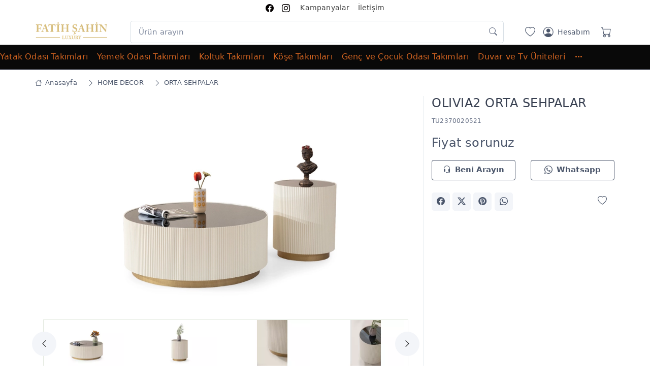

--- FILE ---
content_type: text/html; charset=UTF-8
request_url: https://www.fatihsahinluxury.com/takim/olivia2-orta-sehpalar-20521
body_size: 20641
content:

<!DOCTYPE html>
<html lang="tr">
<head>
    <meta charset="utf-8">
    <meta name="viewport" content="initial-scale=1, maximum-scale=5, minimum-scale=1, width=device-width, height=device-height">
        <link rel="apple-touch-icon" sizes="180x180" href="/images/apple-touch-icon.png">
    <link rel="icon" type="image/png" sizes="32x32" href="/images/favicon-32x32.png">
    <link rel="icon" type="image/png" sizes="16x16" href="/images/favicon-16x16.png">
    <link rel="mask-icon" color="#fe6a6a" href="/images/safari-pinned-tab.svg">
        <meta name="msapplication-TileColor" content="#ffffff">
    <meta name="theme-color" content="#ffffff">

    <link rel="preconnect" href="https://www.googletagmanager.com">
    <link rel="dns-prefetch" href="https://www.googletagmanager.com">
    <link rel="dns-prefetch" href="https://cdn.jsdelivr.net/">

    <link rel="stylesheet" media="screen" href="/vendor/simplebar/dist/simplebar.min.css">
    <link rel="stylesheet" media="screen" href="/vendor/tiny-slider/dist/tiny-slider.css">
    <link rel="stylesheet" media="screen" href="/vendor/nouislider/dist/nouislider.min.css">
    <link rel="stylesheet" media="screen" href="/css/theme.css">
    <link rel="stylesheet" href="https://cdn.jsdelivr.net/npm/bootstrap-icons@1.11.2/font/bootstrap-icons.min.css">

    <meta name="generator" content="Mobilya Takip">

    
    <style>
        
        .tdFiyatNakit {display: none !important;}         #urunbilgi tr,body{background-color:#fff}.line-clamp-4,.zoomimg{overflow:hidden}body{letter-spacing:.012rem;overflow-y:scroll;overflow-x:hidden;-ms-text-size-adjust:100%;-webkit-text-size-adjust:100%;font-family:system-ui,-apple-system,"Segoe UI",Roboto,Ubuntu,Cantarell,"Noto Sans",sans-serif}a{color:#1565c0}.w124{width:124px}.h36{height:36px}.center-input{text-align:center;text-align-last:end}.select2-dropdown{z-index:2000!important}.indirimyuzde{border-radius:4px}i{font-size:1.25rem}.btn i,button i{font-size:1rem}.card{border-radius:0}.navbar-expand-lg .navbar-nav .nav-link{padding-top:.75rem;padding-bottom:.75rem}#ekmenu .nav-item,.etiketler img,.noUi-active .noUi-tooltip{display:block}#ekmenu .nav-link{padding:.5rem 0}.bgfa{background-color:#fafafa}.mh48{min-height:48px}.mh140{min-height:140px}.fw500{font-weight:500}.fw600{font-weight:600}.border-gri{border:1px solid rgba(0,0,0,.085)}.text-muted{color:#626c82!important}.tns-carousel [data-controls]{background-color:#f3f5f9b5;border:0;width:3rem;height:3rem}.tns-carousel [data-controls=next]{right:.75rem}.tns-carousel [data-controls=prev]{left:.75rem}#sliderAltKategoriler .tns-item img{max-height:90px}.tablo-son-cizgisiz tbody>tr:last-child>*{border-bottom:0}#urunbilgi tr{transition:background-color 1s}.bgsari{background-color:#ffeb3b!important;transition:background-color 1s!important}.transition-kubik{transition:650ms cubic-bezier(.46, .03, .52, .96)}.opacityBir,.opacitySifir{-webkit-transition:opacity .6s ease-in-out;-moz-transition:opacity .6s ease-in-out;-ms-transition:opacity .6s ease-in-out;-o-transition:opacity .6s ease-in-out}.opacityBir{opacity:1}.opacitySifir{opacity:0}.uzeri-golgeli:hover{box-shadow:0 .3rem 1.525rem -.375rem rgba(0,0,0,.1)}.textGolge{text-shadow:-1px 2px 1px #777,0 1px 1px #777,1px 0 1px #777,0 -1px #777}.sliderYazi{position:absolute!important;bottom:20%;margin-left:150px}.w150{width:150px}.widget .border-bottom:last-child{border-bottom:none}.ps-15{padding-left:15px}.ps-30{padding-left:30px}.line-clamp-4{display:-webkit-box!important;-webkit-box-orient:vertical;-webkit-line-clamp:4}.navbar-tool-label{position:absolute;top:.1px;right:-.1rem;width:1.25rem;height:1.25rem;border-radius:50%;background-color:#fe696a;color:#fff;font-size:.75rem;font-weight:500;text-align:center;line-height:1.25rem}.btn-wishlist.btn-sm{background-color:#f3f5f99e;position:absolute;right:15px;z-index:5;top:45px!important}.zoomimg .btn-wishlist.btn-sm{bottom:40px;right:5px;top:auto!important}.btnsmftr .btn-wishlist.btn-sm{bottom:auto!important;top:0!important}.btn-primary.disabled,.btn-primary:disabled{background-color:#b5b5b5;border-color:#9e9e9e;color:#ddd!important}.btn-group-sm>.btn-wishlist.btn>i,.btn-wishlist.btn-sm>i{line-height:2.25rem}.h1,.h2,.h3,.h4,.h5,.h6,h1,h2,h3,h4,h5,h6{font-weight:400;letter-spacing:.5px}#gezilenTakimlarSlider .zoomimg .btn-wishlist.btn-sm,#ilgiliTakimlarSlider .zoomimg .btn-wishlist.btn-sm{bottom:auto;right:5px;top:5px!important}.product-price{min-height:54px}.table>:not(caption)>*>*{padding:.5rem .25rem;border-bottom-width:0}#gezilenTakimlarSlider .product-price{min-height:auto}.zoomimg:hover{box-shadow:0 .25rem .5625rem -.0625rem rgb(0 0 0 / 3%),0 .275rem 1.25rem -.0625rem rgb(0 0 0 / 5%)!important}.zoomimg,.zoomimg img{transition:.2s ease-in-out}.foto{margin:0 auto;display:block}.modalFotoAdi{text-align:center;padding:.25rem!important;font-size:.875rem!important}.text-mavi{color:#1565c0!important}.breadcrumb-item>a{padding:6px}.widget-list-item{margin-bottom:1px}.widget-list-link{padding:6px 0}.fotolarDiv{min-height:540px}#h3Ilgililer{min-height:334px}.sl-wrapper .sl-close{color:#fafafa!important}.slayt{height:280px;background-size:contain;background-position:center;background-repeat:no-repeat;background-position-y:top}.yatayBanner,.yatayUstBanner{background-size:cover;background-position:center;background-repeat:no-repeat;transition:.5s}.yatayUstBanner{height:50px;line-height:50px;font-weight:500;font-size:1.2rem}.yatayBanner{height:300px}#ustOzelBanner span{font-size:1.2rem;font-weight:700}.col-md-4 .thmbc img{max-height:216px;margin-bottom:3px}.col-md-3 .thmbc img{max-height:170px}.navbar-nav a:first-child{padding-left:0!important}.navbar-tool-icon-box{width:2.5rem}.tns-carousel .tns-nav-inside{background-color:#f8f8f8}.gizle,.noUi-pips-horizontal,.noUi-tooltip{display:none}.urunParcalari .btn i,.urunParcalari button i{font-size:.8125rem!important}.urunParcalari .border-bottom{border-bottom:none!important}.table>:not(:last-child)>:last-child>*{border-bottom-color:#e3e9ef}.lsp06{padding:0 .75rem}.input-group-sm>.btn,.input-group-sm>.form-select,.input-group-sm>.input-group-text{padding:.3995rem .75rem!important}.alturunler{line-height:1.6rem!important;margin-top:5px}.ls-1{letter-spacing:1px}.accordion-item,.divurunBilgi{margin-left:15px;margin-right:15px}button.accordion-button{transition:.5s;padding-left:5px;padding-right:5px}.accordion-button:not(.collapsed){box-shadow:none;font-size:1.125rem}.logo-mobil{max-width:180px;max-height:50px;margin-top:5px}.filtre-sirala,.filtre-sirala-mobil{cursor:pointer}#navbarCollapseMobil .list-group-item{border:0;padding:.5rem}#navbarCollapseMobil .btn-outline-secondary:active,#navbarCollapseMobil .btn-outline-secondary:hover{background-color:inherit!important}#navbarCollapseMobil .card-body{margin-left:12px;margin-right:12px;border-left:0;border-right:0}.range-slider-ui{margin:2rem 0 1.5rem!important}.noUi-horizontal .noUi-tooltip{bottom:auto!important;top:115%!important}.golge-ust{box-shadow:-1.25rem 0 2rem 0 rgb(43 52 69 / 15%)}.etiketler{position:absolute;z-index:1;left:3px;top:5px}.etiket{display:block;font-size:.75rem;padding:1px 5px;margin:3px 0;border-radius:3px}.sticky-top{z-index:20!important}.offcanvas-end{width:360px}.enust i,.navbar-tool-icon{vertical-align:middle}iframe{min-height:400px}.navmt .genis{width:100%;left:0;right:0}.navmt .dropdown-menu>li{display:table-cell}.navmt .genisrow{max-width:1140px;margin:0 auto}.mobFiyatFont{font-size:initial}#divUrunler .col-md-7 .etiketler{position:inherit}#divUrunler .col-md-7 .etiket{display:inline-block;margin-right:5px}#divUrunler .product-card .card-body,#gezilenTakimlarSlider .product-card .card-body,#ilgiliTakimlarSlider .product-card .card-body{padding:1.25rem .5rem}
        .enust {font-size: 0.875rem;height: 31px;line-height: 31px;background-color: #ffffffff;border-bottom: 1px solid #ffffffff;}
        .enust i {font-size: 1rem}  .enust a, .enust i, .enust a:active, .enust a:visited {color:#040101ff !important;}
        .btn-beni-arayin {color:#4b566bff !important;background-color:#ffffffff !important;border: 1px solid #4b566bff;}
        .btn-whatsapp {color:#4b566bff !important;background-color:#ffffffff !important;border: 1px solid #4b566bff;}
        .bg-ust {background-color:#ffffffff !important;}
        .navbar-stuck-menu {height:49px;background-color:#000000f6 !important;border-bottom: 1px solid #040916ff;}
        .menuustitem, .nav-link {color:#d36421ff !important;}
        .dropdown-menu .nav-link {color:#4b566b !important;}
        .navbar-stuck-menu a:active {color:#e3e3e3 !important;}
        #ustOzelBanner {height: 50px;margin: 0;line-height:50px;background-color: #01021ed0;color: #ffffffff;}
        #navbarCollapseMobil .navmobil-link,#navbarCollapseMobil .list-group-item {color:#d36421ff !important;}
        .btn-primary {background-color: #1565c0;border-color: #1565c0;}
        .btn-primary.btn-shadow {box-shadow: 0 0.5rem 1.125rem -0.5rem #1565c0;}
        .btn-primary:hover, .btn-primary:active, .btn-primary:focus,
        .btn-primary.active, .btn-primary.show {background-color: #1565c0cc;border-color: #1565c0cc;}
        .btn-outline-primary {border-color: #fe696aff;color: #fe696aff;}
        .btn-outline-primary:hover {background-color: transparent !important;color:#111 !important;}
        .bg-primary, .navbar-tool-label, .nav-tabs .nav-link.active::before, .range-slider-ui .noUi-connect {background-color: #fe696aff !important;}
        .text-danger {color:  #d32f2fff !important;}
        .text-primary, .nav-tabs .nav-link.active,
        .nav-tabs .nav-item.show .nav-link, a.nav-link:hover {color:  #fe696aff !important;}
        .nav-tabs .nav-link.active, .nav-tabs .nav-item.show .nav-link {border-color:  #fe696aff !important;}
        .divSepetim {background-color: #374050ff;}
        .step-item, .divSepetim, .divSepetim h3 {color: #ffffffff !important;}
        .form-check-input:checked, .step-item.active .step-count, .step-item.active .step-progress {border-color: #fe696aff !important;background-color: #fe696aff !important;}

        @media only screen and (min-width:760px){.zoomimg img:hover{transform:scale(1.02)}}
        @media screen and (min-width:1920px){.slayt{height:450px;background-size:cover}}
        @media screen and (min-width:992px){.btnGrupAdetler .paketAdet,.btnGrupAdetler .takimAdet,.btnGrupAdetler .urunAdet{padding-right:0}}
        @media screen and (max-width:992px){.btnGrupAdetler .paketAdet,.btnGrupAdetler .takimAdet,.btnGrupAdetler .urunAdet{padding:6px}.tns-carousel.tns-controls-outside{padding:0 .7rem!important}}
        @media screen and (max-width:576px){header .container{padding-right:.25rem}.foto{min-height:124px !important}.navbar-brand{margin-right:.5rem}.navbar-brand>img{width:124px!important}.etiketler{position:initial}.fotolarDiv .etiketler{padding-left:.5rem;position:absolute}.etiket,.etiketler img{display:inline-block;margin-right:1px}.fotolarDiv{min-height:230px}#h3Ilgililer{min-height:267px}.mh164-m{min-height:164px}.mh140-m{min-height:140px}.mh128-m{min-height:128px}.h900-m{height:900px}.h1020-m{min-height:960px!important;overflow:hidden}.mh800-m{min-height:800px}.mobFiyatFont{font-size:1.25rem!important;padding-top:.5rem!important;padding-bottom:.5rem!important;display:block}.sepeteEkle{font-size:1rem!important}.etiketler img{width:64px!important}.zoomimg:hover{border:1px solid #fff!important}.offcanvas-end{width:100%}.card-body{padding:1rem}.accordion-body{padding:.25rem}.center-input{text-align:center;text-align-last:center}.yatayUstBanner{height:50px}.ps-30{padding-left:10px}.breadcrumb{font-size:.75rem}.navbar-tool-icon{font-size:1.125rem}#divUrunler .product-card .card-body,#gezilenTakimlarSlider .product-card .card-body,#ilgiliTakimlarSlider .product-card .card-body{padding:.75rem 0}}
        @media (min-width:1280px){.container,.container-lg,.container-md,.container-sm,.container-xl{max-width:1170px}}
        </style>


    
<title>OLIVIA2 ORTA SEHPALAR - FATİH ŞAHİN LUXURY</title>
<meta name="description" content="Takım içeriğinde 1 adet OLIVIA2 Orta Sehpa bulunmaktadır....">

<meta property="og:url" content="https://www.fatihsahinluxury.com/takim/olivia2-orta-sehpalar-20521">
<meta property="og:type" content="website">
<meta property="og:title" content="OLIVIA2 ORTA SEHPALAR - FATİH ŞAHİN LUXURY">
<meta property="og:description" content="Takım içeriğinde 1 adet OLIVIA2 Orta Sehpa bulunmaktadır....">
<meta property="og:image" content="https://storage.googleapis.com/mobilya/model/79/m-mobilya-98870-64493b91d2aff.webp">
<link rel="canonical" href="https://www.fatihsahinluxury.com/takim/olivia2-orta-sehpalar-20521">

<link rel="stylesheet" media="screen" href="/css/simple-lightbox.css">

<style>
    #urunResimleriThumbs img {
        cursor: pointer;
    }

    #urunResimleriThumbs-ow {
        border:1px solid #e3e9e0;
    }
    #urunResimleriThumbs-ow button {
        background-color:#f3f5f9;
    }

    .urunParcalari span {
        line-height: 2.3;
    }
    .btnGrupAdetler {
        width:140px;
    }


    .urunParcalari .urunAdet:active {
        border-color: #dae1e7;
    }

    .urunbilgi {
        /*transition: 200ms ease-in-out;*/
        max-width:382px;

        animation: fadeIn 1s;
    }

    .divUrunlerTablosu {
        max-height: 360px;
        overflow-y: auto;
        overflow-x: hidden;
    }

    .fade-in { animation: fadeIn 1s; }

    @keyframes fadeIn {
        0% { opacity: 0; }
        100% { opacity: 1; }
    }

    #urunResimleri {
        overflow:hidden;
    }
    #urunResimleri .img-fluid {
        max-height: 100%; /* 432px; */
    }
    #urunResimleriThumbs {
        max-height: 90px;
        overflow:hidden;
    }
    #urunResimleriThumbs img {
        max-height: 90px;
    }
    /*.dnoneMob {*/
    /*    display: initial !important;*/
    /*}*/
    .dMob {
        display: none !important;
    }

    .urunBilgiDiv {
        margin-bottom: 1rem;
    }
    .sepetAltRow {
        margin:5px 0;
    }


    #urunResimleri > .tns-item:before {
        content: ' ';
        display: inline-block;
        vertical-align: middle;
        height: 100%;
    }

    @media only screen and (min-width: 768px) {
        #urunResimleri > .tns-item {
            height: 432px;
        }
    }


    @media only screen and (max-width:576px) {
        #urunResimleri > .tns-item {
            height:230px;
        }


        main {
            font-size: .875rem;
        }
    }

    @media only screen and (max-width:480px) {
        /*#urunResimleri .img-fluid {*/
        /*    max-height: 240px !important;*/
        /*}*/
    }

    @media only screen and (max-width: 992px) {

        .dMob {
            display: block !important;
        }
        .divurunBilgi {
            border-top: 0 !important;
        }
        .baslikFiyat {
            text-align:center;
        }
        .urunbilgi {
            max-width:initial;
        }
        .urunBilgiDiv {
            margin-bottom: 0 !important;
            box-shadow: 0 0.125rem 0.3rem -0.0625rem rgb(0 0 0 / 3%), 0 0.275rem 0.75rem -0.0625rem rgb(0 0 0 / 6%) !important;
        }
        .fotolarDiv {
            padding-bottom: .4rem;
            /*overflow: hidden;*/
        }
        #toplamSepetDiv {
            width: 100%;
            position: fixed;
            display: block;
            bottom: 0;
            right: 0;
            left: 0;
            padding: 1px 5px 0 5px;
            min-height: 57px;
            /*height: 64px;*/
            background-color: #f6f9fc;
            margin: 0;
            z-index: 999;
            box-shadow: -1.25rem 0 2rem 0 rgb(43 52 69 / 15%);
        }
        #toplamSepetDiv .sepetAltRow {
            padding: 0 1px;
        }

        /*.btnGrupAdetler .takimAdet, .btnGrupAdetler .urunAdet {*/
        /*    padding-right: 10px;*/
        /*}*/
        #urunParcalari {
            margin-bottom: 1rem;
            padding-bottom: 0.4rem;
            border-bottom: 1px solid #e3e9ef !important;
        }
        .centerMob {
            text-align: center !important;
        }
        .dnoneMob,  #tableSecilenUrunler {
            display: none !important;
        }

        .btn-scroll-top.show {
            bottom:4rem !important;
        }
        .btnGrupAdetler {
            width: 100px;
        }
        .input-group-sm > .form-select, .input-group-sm > .input-group-text, .input-group-sm > .btn {
            padding: 5px 7px !important;
        }

        .product-card h5, .product-card .fs-4, .product-card .fs-5 {
            font-size: 1rem !important;
        }
    }
</style>

</head>
<body>

<main class="page-wrapper">

<header>
            <div class="enust d-none d-md-block">
            <div class="container">

                <div class="text-center mx-auto">
                    <ul class="list-inline">
                        <li class="list-inline-item"><a href="https://www.facebook.com/PETEK-Exclusive-365272143567578/?ref=bookmarks" rel="noopener" target="_blank" title="FATİH ŞAHİN LUXURY Facebook"><i class="bi bi-facebook ikonEnUst"></i></a></li><li class="list-inline-item"><a href="https://www.instagram.com/fatihsahinluxury/?hl=tr" rel="noopener" target="_blank" title="FATİH ŞAHİN LUXURY Instagram"><i class="bi bi-instagram ikonEnUst"></i></a></li>                        <li class="list-inline-item"><a href="https://www.fatihsahinluxury.com/kampanyalar" title="Kampanyalar" style="color:#424242 !important;" >Kampanyalar</a></li><li class="list-inline-item"><a href="https://www.fatihsahinluxury.com/iletisim" title="İletişim" style="color:#424242 !important;" >İletişim</a></li>                                            </ul>
                </div>
            </div>
        </div>
    
    <div class="navbar navbar-expand-lg navbar-light bg-light py-0 bg-ust">
        <div class="container">

            <a class="navbar-brand flex-shrink-0" href="/" title="FATİH ŞAHİN LUXURY">
                    <img src="https://storage.googleapis.com/mobilya/firma/fatih-sahin-luxury-logo-613ca6dc1b1a4.png" width="142" alt="FATİH ŞAHİN LUXURY"/>
            </a>

                        <div class="input-group d-none d-lg-flex mx-4">
                <form method="get" action="/arama" id="frmArama" class="mx-1 w-100 pt-2">
                    <input name="k" id="arama1" value="" class="form-control pe-5" type="search" placeholder="Ürün arayın" />
                </form>
                <i class="bi bi-search position-absolute top-50 end-0 translate-middle-y text-muted fs-base me-3 mt-1"></i>
            </div>
            
            <div class="navbar-toolbar d-flex flex-shrink-0 align-items-center pt-2">

                <a href="/favorilerim" title="Favorilerim" class="navbar-tool-icon-box ps-2"><i class="navbar-tool-icon bi bi-heart"></i></a>

                <a class="navbar-tool ms-1 ms-lg-0 me-n1 me-lg-2" href="/hesabim" title="Hesabım">
                    <div class="navbar-tool-icon-box"><i class="navbar-tool-icon bi bi-person-circle"></i></div>

                    <div class="navbar-tool-text ms-n3">Hesabım</div>
                </a>

                                    <a href="/sepetim" title="Sepetim" class="navbar-tool-icon-box ps-2">
                                                <i class="navbar-tool-icon bi bi-cart"></i></a>
                

                <button class="navbar-toggler" type="button" name="btnNavCol" aria-label="Menü" data-bs-toggle="collapse" data-bs-target="#navbarCollapseMobil">
                    <span class="navbar-toggler-icon"></span>
                </button>

            </div>
        </div>

                    <div class="d-block d-lg-none input-group py-1 px-2">
                <form method="get" action="/arama" id="frmArama" class="w-100">
                    <input name="k" id="arama2" class="form-control p-2 pe-5" type="search" placeholder="Ürün arayın" />
                </form>
                <i class="bi bi-search position-absolute top-50 end-0 translate-middle-y text-muted fs-base me-3"></i>
            </div>
        
    </div>


                <div id="navbarCollapseMobil" class="m-2 shadow-sm collapse">
                <div class="d-flex"><div class="ps-1 flex-grow-1"><a class="navmobil-link d-block p-2 mt-1" href="/kategori/yatak-odasi-takimlari" title="Yatak Odası Takımları">Yatak Odası Takımları</a></div><div class="p-0"><a href="#collapseMbl1049" class="btn btn-outline-secondary btn-icon border-0 mblnavikon" data-bs-toggle="collapse" role="button" aria-expanded="false" aria-controls="collapseMbl1049"><i class="bi bi-plus-square"></i></a></div></div><div class="collapse" id="collapseMbl1049"><div class="card card-body py-1 ps-3"><div class="list-group"><a href="/kategori/yatak-odasi-takimlari/modern-yatak-odalari" class="list-group-item" title="MODERN YATAK ODALARI">MODERN YATAK ODALARI</a> </div></div></div><div class="d-flex"><div class="ps-1 flex-grow-1"><a class="navmobil-link d-block p-2 mt-1" href="/kategori/yemek-odasi-takimlari" title="Yemek Odası Takımları">Yemek Odası Takımları</a></div><div class="p-0"><a href="#collapseMbl1050" class="btn btn-outline-secondary btn-icon border-0 mblnavikon" data-bs-toggle="collapse" role="button" aria-expanded="false" aria-controls="collapseMbl1050"><i class="bi bi-plus-square"></i></a></div></div><div class="collapse" id="collapseMbl1050"><div class="card card-body py-1 ps-3"><div class="list-group"><a href="/kategori/yemek-odasi-takimlari/modern-yemek-odalari" class="list-group-item" title="MODERN YEMEK ODALARI">MODERN YEMEK ODALARI</a> <a href="/kategori/yemek-odasi-takimlari/yemek-masasi" class="list-group-item" title="YEMEK MASASI">YEMEK MASASI</a> </div></div></div><div class="d-flex"><div class="ps-1 flex-grow-1"><a class="navmobil-link d-block p-2 mt-1" href="/kategori/koltuk-takimlari" title="Koltuk Takımları">Koltuk Takımları</a></div></div><div class="d-flex"><div class="ps-1 flex-grow-1"><a class="navmobil-link d-block p-2 mt-1" href="/kategori/kose-takimlari" title="Köşe Takımları">Köşe Takımları</a></div></div><div class="d-flex"><div class="ps-1 flex-grow-1"><a class="navmobil-link d-block p-2 mt-1" href="/kategori/genc-odasi-takimlari" title="Genç ve Çocuk Odası Takımları">Genç ve Çocuk Odası Takımları</a></div></div><div class="d-flex"><div class="ps-1 flex-grow-1"><a class="navmobil-link d-block p-2 mt-1" href="/kategori/tv-uniteleri" title="Duvar ve Tv Üniteleri">Duvar ve Tv Üniteleri</a></div></div><div class="d-flex"><div class="ps-1 flex-grow-1"><a class="navmobil-link d-block p-2 mt-1" href="/kategori/tamamlayici-urunler" title="HOME DECOR">HOME DECOR</a></div><div class="p-0"><a href="#collapseMbl1047" class="btn btn-outline-secondary btn-icon border-0 mblnavikon" data-bs-toggle="collapse" role="button" aria-expanded="false" aria-controls="collapseMbl1047"><i class="bi bi-plus-square"></i></a></div></div><div class="collapse" id="collapseMbl1047"><div class="card card-body py-1 ps-3"><div class="list-group"><a href="/kategori/tamamlayici-urunler/sandalye-modelleri" class="list-group-item" title="SANDALYE MODELLERİ">SANDALYE MODELLERİ</a> <a href="/kategori/tamamlayici-urunler/mutfak-setleri" class="list-group-item" title="MUTFAK SETLERİ">MUTFAK SETLERİ</a> <a href="/kategori/tamamlayici-urunler/yataklar" class="list-group-item" title="YATAKLAR">YATAKLAR</a> <a href="/kategori/tamamlayici-urunler/baza-setleri" class="list-group-item" title="BAZA SETLERİ">BAZA SETLERİ</a> <a href="/kategori/tamamlayici-urunler/zigon-sehpalar" class="list-group-item" title="ZİGON SEHPALAR">ZİGON SEHPALAR</a> <a href="/kategori/tamamlayici-urunler/orta-sehpalar" class="list-group-item" title="ORTA SEHPALAR">ORTA SEHPALAR</a> <a href="/kategori/tamamlayici-urunler/dresuarlar" class="list-group-item" title="DRESUARLAR">DRESUARLAR</a> <a href="/kategori/tamamlayici-urunler/saat" class="list-group-item" title="SAAT">SAAT</a> <a href="/kategori/tamamlayici-urunler/aydinlatmalar" class="list-group-item" title="AYDINLATMALAR">AYDINLATMALAR</a> <a href="/kategori/tamamlayici-urunler/kitapliklar" class="list-group-item" title="KİTAPLIKLAR">KİTAPLIKLAR</a> <a href="/kategori/tamamlayici-urunler/agaclar" class="list-group-item" title="AĞAÇLAR">AĞAÇLAR</a> <a href="/kategori/tamamlayici-urunler/tablo" class="list-group-item" title="TABLO">TABLO</a> <a href="/kategori/tamamlayici-urunler/aksesuar" class="list-group-item" title="AKSESUAR">AKSESUAR</a> <a href="/kategori/tamamlayici-urunler/yan-sehpa" class="list-group-item" title="YAN SEHPA">YAN SEHPA</a> <a class="list-group-item" href="/kategori/tamamlayici-urunler/biblo">BİBLO</a></div></div></div><div class="d-flex"><div class="ps-1 flex-grow-1"><a class="navmobil-link d-block p-2 mt-1" href="/koleksiyonlar" title="Koleksiyonlar">Koleksiyonlar</a></div></div><div class="d-flex"><div class="ps-1 flex-grow-1"><a class="navmobil-link d-block p-2 mt-1" href="/kategori/tekil-urunler" title="TEKİL ÜRÜNLER">TEKİL ÜRÜNLER</a></div><div class="p-0"><a href="#collapseMbl6513" class="btn btn-outline-secondary btn-icon border-0 mblnavikon" data-bs-toggle="collapse" role="button" aria-expanded="false" aria-controls="collapseMbl6513"><i class="bi bi-plus-square"></i></a></div></div><div class="collapse" id="collapseMbl6513"><div class="card card-body py-1 ps-3"><div class="list-group"><a href="/kategori/tekil-urunler/tv-koltugu" class="list-group-item" title="TV KOLTUĞU">TV KOLTUĞU</a> </div></div></div><div class="d-flex"><div class="ps-1 flex-grow-1"><a class="navmobil-link d-block p-2 mt-1" href="https://www.fatihsahinluxury.com/kampanyalar" title="Kampanyalar">Kampanyalar</a></div></div><div class="d-flex"><div class="ps-1 flex-grow-1"><a class="navmobil-link d-block p-2 mt-1" href="https://www.fatihsahinluxury.com/iletisim" title="İletişim">İletişim</a></div></div>            </div>

    <div class="navbar navbar-expand-lg navbar-light navbar-stuck-menu py-0 d-none d-lg-block">
      <div style="margin:0 auto;max-width:1280px;max-height:48px !important;">
        <div class="collapse navbar-collapse" id="navbarCollapse">
            <ul class="navbar-nav navmt" id="ustnavi">
              <li class="nav-item dropdown mb-0 position-static"><a class="nav-link dropdown-toggle menuustitem" data-target="/kategori/yatak-odasi-takimlari" href="/kategori/yatak-odasi-takimlari" data-hover="dropdown" data-bs-auto-close="outside">Yatak Odası Takımları</a><div class="dropdown-menu p-0 rounded-0 gnsw"><div class="gnsrow"><div class="d-flex flex-wrap flex-sm-nowrap px-2"><div class="mega-dropdown-column p-md-2 my-1"><div class="widget widget-links"><ul class="widget-list"><li class="widget-list-item mb-0"><a href="/kategori/yatak-odasi-takimlari/modern-yatak-odalari" class="widget-list-link fs-md py-1" title="MODERN YATAK ODALARI">MODERN YATAK ODALARI</a></li><li class="widget-list-item d-block d-lg-none"><a class="widget-list-link py-2 fs-md" href="/kategori/yatak-odasi-takimlari" title="Yatak Odası Takımları">Tüm Yatak Odası Takımları</a></li></ul></div></div></div></div></div></li><li class="nav-item dropdown mb-0 position-static"><a class="nav-link dropdown-toggle menuustitem" data-target="/kategori/yemek-odasi-takimlari" href="/kategori/yemek-odasi-takimlari" data-hover="dropdown" data-bs-auto-close="outside">Yemek Odası Takımları</a><div class="dropdown-menu p-0 rounded-0 gnsw"><div class="gnsrow"><div class="d-flex flex-wrap flex-sm-nowrap px-2"><div class="mega-dropdown-column p-md-2 my-1"><div class="widget widget-links"><ul class="widget-list"><li class="widget-list-item mb-0"><a href="/kategori/yemek-odasi-takimlari/modern-yemek-odalari" class="widget-list-link fs-md py-1" title="MODERN YEMEK ODALARI">MODERN YEMEK ODALARI</a></li><li class="widget-list-item mb-0"><a href="/kategori/yemek-odasi-takimlari/yemek-masasi" class="widget-list-link fs-md py-1" title="YEMEK MASASI">YEMEK MASASI</a></li><li class="widget-list-item d-block d-lg-none"><a class="widget-list-link py-2 fs-md" href="/kategori/yemek-odasi-takimlari" title="Yemek Odası Takımları">Tüm Yemek Odası Takımları</a></li></ul></div></div></div></div></div></li><li class="nav-item mb-0"><a class="nav-link" href="/kategori/koltuk-takimlari" title="Koltuk Takımları">Koltuk Takımları</a></li><li class="nav-item mb-0"><a class="nav-link" href="/kategori/kose-takimlari" title="Köşe Takımları">Köşe Takımları</a></li><li class="nav-item mb-0"><a class="nav-link" href="/kategori/genc-odasi-takimlari" title="Genç ve Çocuk Odası Takımları">Genç ve Çocuk Odası Takımları</a></li><li class="nav-item mb-0"><a class="nav-link" href="/kategori/tv-uniteleri" title="Duvar ve Tv Üniteleri">Duvar ve Tv Üniteleri</a></li><li class="nav-item dropdown mb-0 position-static"><a class="nav-link dropdown-toggle menuustitem" data-target="/kategori/tamamlayici-urunler" href="/kategori/tamamlayici-urunler" data-hover="dropdown" data-bs-auto-close="outside">HOME DECOR</a><div class="dropdown-menu p-0 rounded-0 gnsw"><div class="gnsrow"><div class="d-flex flex-wrap flex-sm-nowrap px-2"><div class="mega-dropdown-column p-md-2 my-1"><div class="widget widget-links"><ul class="widget-list"><li class="widget-list-item mb-0"><a href="/kategori/tamamlayici-urunler/sandalye-modelleri" class="widget-list-link fs-md py-1" title="SANDALYE MODELLERİ">SANDALYE MODELLERİ</a></li><li class="widget-list-item mb-0"><a href="/kategori/tamamlayici-urunler/mutfak-setleri" class="widget-list-link fs-md py-1" title="MUTFAK SETLERİ">MUTFAK SETLERİ</a></li><li class="widget-list-item mb-0"><a href="/kategori/tamamlayici-urunler/yataklar" class="widget-list-link fs-md py-1" title="YATAKLAR">YATAKLAR</a></li><li class="widget-list-item mb-0"><a href="/kategori/tamamlayici-urunler/baza-setleri" class="widget-list-link fs-md py-1" title="BAZA SETLERİ">BAZA SETLERİ</a></li><li class="widget-list-item mb-0"><a href="/kategori/tamamlayici-urunler/zigon-sehpalar" class="widget-list-link fs-md py-1" title="ZİGON SEHPALAR">ZİGON SEHPALAR</a></li><li class="widget-list-item mb-0"><a href="/kategori/tamamlayici-urunler/orta-sehpalar" class="widget-list-link fs-md py-1" title="ORTA SEHPALAR">ORTA SEHPALAR</a></li><li class="widget-list-item mb-0"><a href="/kategori/tamamlayici-urunler/dresuarlar" class="widget-list-link fs-md py-1" title="DRESUARLAR">DRESUARLAR</a></li><li class="widget-list-item mb-0"><a href="/kategori/tamamlayici-urunler/saat" class="widget-list-link fs-md py-1" title="SAAT">SAAT</a></li><li class="widget-list-item mb-0"><a href="/kategori/tamamlayici-urunler/aydinlatmalar" class="widget-list-link fs-md py-1" title="AYDINLATMALAR">AYDINLATMALAR</a></li><li class="widget-list-item mb-0"><a href="/kategori/tamamlayici-urunler/kitapliklar" class="widget-list-link fs-md py-1" title="KİTAPLIKLAR">KİTAPLIKLAR</a></li><li class="widget-list-item mb-0"><a href="/kategori/tamamlayici-urunler/agaclar" class="widget-list-link fs-md py-1" title="AĞAÇLAR">AĞAÇLAR</a></li><li class="widget-list-item mb-0"><a href="/kategori/tamamlayici-urunler/tablo" class="widget-list-link fs-md py-1" title="TABLO">TABLO</a></li><li class="widget-list-item mb-0"><a href="/kategori/tamamlayici-urunler/aksesuar" class="widget-list-link fs-md py-1" title="AKSESUAR">AKSESUAR</a></li><li class="widget-list-item mb-0"><a href="/kategori/tamamlayici-urunler/yan-sehpa" class="widget-list-link fs-md py-1" title="YAN SEHPA">YAN SEHPA</a></li><li class="widget-list-item d-block d-lg-none"><a class="widget-list-link py-2 fs-md" href="/kategori/tamamlayici-urunler" title="HOME DECOR">Tüm HOME DECOR</a></li></ul></div></div><div class="mega-dropdown-column p-md-2 my-1 px-xs-3"><div class="widget widget-links"><ul class="widget-list"><li class="widget-list-item mb-0"><a class="widget-list-link fs-md py-1" href="/kategori/tamamlayici-urunler/biblo">BİBLO</a></li></ul></div></div></div></div></div></li><li class="nav-item mb-0"><a class="nav-link" href="/koleksiyonlar" title="Koleksiyonlar">Koleksiyonlar</a></li><li class="nav-item dropdown mb-0 position-static"><a class="nav-link dropdown-toggle menuustitem" data-target="/kategori/tekil-urunler" href="/kategori/tekil-urunler" data-hover="dropdown" data-bs-auto-close="outside">TEKİL ÜRÜNLER</a><div class="dropdown-menu p-0 rounded-0 gnsw"><div class="gnsrow"><div class="d-flex flex-wrap flex-sm-nowrap px-2"><div class="mega-dropdown-column p-md-2 my-1"><div class="widget widget-links"><ul class="widget-list"><li class="widget-list-item mb-0"><a href="/kategori/tekil-urunler/tv-koltugu" class="widget-list-link fs-md py-1" title="TV KOLTUĞU">TV KOLTUĞU</a></li><li class="widget-list-item d-block d-lg-none"><a class="widget-list-link py-2 fs-md" href="/kategori/tekil-urunler" title="TEKİL ÜRÜNLER">Tüm TEKİL ÜRÜNLER</a></li></ul></div></div></div></div></div></li>                <li class="nav-item dropdown dropdownson d-none">
                    <a class="nav-link" href="#" id="navbarDropdownMenu" role="button" data-hover="dropdown" data-bs-auto-close="outside">
                        <span class="bi bi-three-dots"></span>
                    </a>
                    <ul class="dropdown-menu dropdown-menu-end rounded-0 p-md-2" id="ekmenu" aria-labelledby="navbarDropdownMenu">
                    </ul>
                </li>
          </ul>
        </div>
      </div>
    </div>

        
    
</header><div class="container mt-2 mt-md-3 px-0 px-md-2">

    <nav aria-label="breadcrumb">
        <ol itemscope itemtype="https://schema.org/BreadcrumbList" class="breadcrumb flex-lg-nowrap justify-content-center justify-content-lg-start">
            <li class="breadcrumb-item" itemprop="itemListElement" itemscope itemtype="https://schema.org/ListItem"><a class="text-nowrap" href="/" title="Anasayfa" itemprop="item"><i class="bi bi-house"></i><span itemprop="name" class="d-none d-md-inline-block">Anasayfa</span></a>
                <meta itemprop="position" content="1">
            </li>

            <li class="breadcrumb-item text-nowrap" itemscope itemprop="itemListElement" itemtype="https://schema.org/ListItem">
                <a href="https://www.fatihsahinluxury.com/kategori/tamamlayici-urunler" title="HOME DECOR" itemprop="item"><i class="bi bi-chevron-right"></i><span itemprop="name">HOME DECOR</span></a>
                <meta itemprop="position" content="2">
            </li>

                            <li class="breadcrumb-item text-nowrap" itemscope itemprop="itemListElement" itemtype="https://schema.org/ListItem">
                    <a href="https://www.fatihsahinluxury.com/kategori/tamamlayici-urunler/orta-sehpalar" title="ORTA SEHPALAR" itemprop="item"><i class="bi bi-chevron-right"></i><span itemprop="name">ORTA SEHPALAR</span></a>
                    <meta itemprop="position" content="3">
                </li>
            
        </ol>
    </nav>
</div>

    <div class="container pb-3  mt-1 mt-md-3">

        
        <div class="row justify-content-center">

            <div class="col-12 col-lg-8 border-end px-0 px-md-2">
                <div class="card product-card border-0 bg-white fotolarDiv">
                    
                   <div class="tns-carousel tns-controls-outside px-1 px-md-4"><div id="urunResimleri" class="text-center fotogaleri"><div><a href="https://storage.googleapis.com/mobilya/model/79/m-mobilya-98870-64493b91d2aff.webp" title="OLIVIA2 ORTA SEHPALAR"><img src="/images/placeholder.webp" data-src="https://storage.googleapis.com/mobilya/model/79/m-mobilya-98870-64493b91d2aff.webp" class="img-fluid tns-lazy-img" alt="OLIVIA2 ORTA SEHPALAR" /></a></div><div><a href="https://storage.googleapis.com/mobilya/model/79/m-mobilya-98870-64493b92938bf.webp"><img src="/images/placeholder.webp" data-src="https://storage.googleapis.com/mobilya/model/79/m-mobilya-98870-64493b92938bf.webp" class="img-fluid tns-lazy-img" alt="OLIVIA2 ORTA SEHPALAR" /></a></div><div><a href="https://storage.googleapis.com/mobilya/model/79/m-mobilya-98870-64493b95aea6c.webp"><img src="/images/placeholder.webp" data-src="https://storage.googleapis.com/mobilya/model/79/m-mobilya-98870-64493b95aea6c.webp" class="img-fluid tns-lazy-img" alt="OLIVIA2 ORTA SEHPALAR" /></a></div><div><a href="https://storage.googleapis.com/mobilya/model/79/m-mobilya-98870-64493b8e1a198.webp"><img src="/images/placeholder.webp" data-src="https://storage.googleapis.com/mobilya/model/79/m-mobilya-98870-64493b8e1a198.webp" class="img-fluid tns-lazy-img" alt="OLIVIA2 ORTA SEHPALAR" /></a></div><div><a href="https://storage.googleapis.com/mobilya/model/79/m-mobilya-98870-64493b8fef22c.webp"><img src="/images/placeholder.webp" data-src="https://storage.googleapis.com/mobilya/model/79/m-mobilya-98870-64493b8fef22c.webp" class="img-fluid tns-lazy-img" alt="OLIVIA2 ORTA SEHPALAR" /></a></div><div><a href="https://storage.googleapis.com/mobilya/model/79/m-mobilya-98870-64493b93b2762.webp"><img src="/images/placeholder.webp" data-src="https://storage.googleapis.com/mobilya/model/79/m-mobilya-98870-64493b93b2762.webp" class="img-fluid tns-lazy-img" alt="OLIVIA2 ORTA SEHPALAR" /></a></div></div></div><div class="tns-carousel tns-controls-static tns-controls-outside d-none d-md-block my-2"><div id="urunResimleriThumbs" class="text-center"><div><img src="/images/placeholder.gif" data-src="https://storage.googleapis.com/mobilya/model/79/tb-mobilya-98870-64493b91d2aff.webp" class="tns-lazy-img" data-no="1" alt="OLIVIA2 ORTA SEHPALAR" /></div><div><img src="/images/placeholder.gif" data-src="https://storage.googleapis.com/mobilya/model/79/tb-mobilya-98870-64493b92938bf.webp" class="tns-lazy-img" data-no="2" alt="OLIVIA2 ORTA SEHPALAR" /></div><div><img src="/images/placeholder.gif" data-src="https://storage.googleapis.com/mobilya/model/79/tb-mobilya-98870-64493b95aea6c.webp" class="tns-lazy-img" data-no="3" alt="OLIVIA2 ORTA SEHPALAR" /></div><div><img src="/images/placeholder.gif" data-src="https://storage.googleapis.com/mobilya/model/79/tb-mobilya-98870-64493b8e1a198.webp" class="tns-lazy-img" data-no="4" alt="OLIVIA2 ORTA SEHPALAR" /></div><div><img src="/images/placeholder.gif" data-src="https://storage.googleapis.com/mobilya/model/79/tb-mobilya-98870-64493b8fef22c.webp" class="tns-lazy-img" data-no="5" alt="OLIVIA2 ORTA SEHPALAR" /></div><div><img src="/images/placeholder.gif" data-src="https://storage.googleapis.com/mobilya/model/79/tb-mobilya-98870-64493b93b2762.webp" class="tns-lazy-img" data-no="6" alt="OLIVIA2 ORTA SEHPALAR" /></div></div></div>
                                    </div>
            </div>


            <div class="col-12 col-lg-4 urunBilgiDiv">
                <div style="position:relative;">
                    <div id="urunbilgi" class="urunbilgi">

                        <div class="mt0">
                            <div class="baslikFiyat">
                                <h1 class="fs-4 fw-normal">OLIVIA2 ORTA SEHPALAR</h1>                                <span class="text-muted d-block fs-xs">TU2370020521</span>                                                            </div>

                            <div class="urunlarSag">

                                <p class="mt-3 fs-4">Fiyat sorunuz</p>
                                <div class="dnoneMob">

                                                                        <div class="text-center mt-3">
                                        <div id="divBeniArayin">
                                            <div class="row">
                                                <div class="col text-start">
                                                    <button type="button" class="btn btn-sm btn-beni-arayin w-100 fs-md fw600" data-bs-toggle="modal" data-bs-target="#modalBeniArayin" title="Beni Arayın">
                                                        <i class="bi bi-headset me-2"></i>Beni Arayın</button>
                                                </div>
                                                                                                    <div class="col text-end">
                                                        <a href="https://wa.me/902626434311?text=https%3A%2F%2Fwww.fatihsahinluxury.com%2Ftakim%2Folivia2-orta-sehpalar-20521" class="btn btn-sm btn-whatsapp w-100 fs-md fw600" rel="noopener" target="_blank" title="Whatsapp ile iletişime geçin">
                                                            <i class="bi bi-whatsapp me-2"></i>Whatsapp</a>
                                                    </div>
                                                                                            </div>
                                        </div>
                                    </div>
                                    

                                <div class="row mt-3">
                                    <div class="col-8 col-sm-8">
                                        <div class="sosyal mt-2">

<a href="https://www.facebook.com/sharer/sharer.php?u=https%3A%2F%2Fwww.fatihsahinluxury.com%2Ftakim%2Folivia2-orta-sehpalar-20521" class="btn-social bs-facebook" rel="noopener" target="_blank" title="Facebook'da Paylaşın"><i class="bi bi-facebook"></i></a>
<a href="https://twitter.com/intent/tweet?url=https%3A%2F%2Fwww.fatihsahinluxury.com%2Ftakim%2Folivia2-orta-sehpalar-20521" class="btn-social bs-twitter" rel="noopener" target="_blank" title="Twitleyin"><i class="bi bi-twitter-x"></i></a>
<a href="http://pinterest.com/pin/create/button/?url=https%3A%2F%2Fwww.fatihsahinluxury.com%2Ftakim%2Folivia2-orta-sehpalar-20521&media=https://storage.googleapis.com/mobilya/model/79/m-mobilya-98870-64493b91d2aff.webp" class="btn-social bs-pinterest" rel="noopener" title="Pinleyin"><i class="bi bi-pinterest"></i></a>
  <a href="https://api.whatsapp.com/send/?text=OLIVIA2+ORTA+SEHPALAR+https%3A%2F%2Fwww.fatihsahinluxury.com%2Ftakim%2Folivia2-orta-sehpalar-20521" rel="noopener" target="_blank" class="btn-social bs-whatsapp" title="Whatsapp ile Paylaşın"><i class="bi bi-whatsapp"></i></a></div>
                                    </div>
                                    <div class="col-4 col-sm-4 text-end">
                                        <div id="divFavori">
                                            <a href="/uye-girisi?r=takim-20521" class="btn secondary btn-icon" data-bs-toggle="tooltip" data-bs-placement="left" title="" data-bs-original-title="Favorilerime Ekle" aria-label="Favorilerime Ekle"><i class="bi bi-heart fs-lg"></i></a>                                        </div>
                                    </div>
                                </div>

                                    
                                </div>
                            </div>
                        </div>

                    </div>
                </div>
            </div>

        </div>

        <div class="row urundetay mb-5" id="urundetay">
            <div class="col-12 col-lg-8 border-end px-0 px-md-2 pt-2">

                
                <div class="dMob py-2 shadow-sm mb-2">
                    <div class="row mx-0">
                        <div class="col-8 col-sm-8">
                            <div class="sosyal mt-2">

<a href="https://www.facebook.com/sharer/sharer.php?u=https%3A%2F%2Fwww.fatihsahinluxury.com%2Ftakim%2Folivia2-orta-sehpalar-20521" class="btn-social bs-facebook" rel="noopener" target="_blank" title="Facebook'da Paylaşın"><i class="bi bi-facebook"></i></a>
<a href="https://twitter.com/intent/tweet?url=https%3A%2F%2Fwww.fatihsahinluxury.com%2Ftakim%2Folivia2-orta-sehpalar-20521" class="btn-social bs-twitter" rel="noopener" target="_blank" title="Twitleyin"><i class="bi bi-twitter-x"></i></a>
<a href="http://pinterest.com/pin/create/button/?url=https%3A%2F%2Fwww.fatihsahinluxury.com%2Ftakim%2Folivia2-orta-sehpalar-20521&media=https://storage.googleapis.com/mobilya/model/79/m-mobilya-98870-64493b91d2aff.webp" class="btn-social bs-pinterest" rel="noopener" title="Pinleyin"><i class="bi bi-pinterest"></i></a>
  <a href="https://api.whatsapp.com/send/?text=OLIVIA2+ORTA+SEHPALAR+https%3A%2F%2Fwww.fatihsahinluxury.com%2Ftakim%2Folivia2-orta-sehpalar-20521" rel="noopener" target="_blank" class="btn-social bs-whatsapp" title="Whatsapp ile Paylaşın"><i class="bi bi-whatsapp"></i></a></div>
                        </div>
                        <div class="col-4 col-sm-4 text-end">
                            <div id="divFavori">
                                <a href="/uye-girisi?r=takim-20521" class="btn secondary btn-icon" data-bs-toggle="tooltip" data-bs-placement="left" title="" data-bs-original-title="Favorilerime Ekle" aria-label="Favorilerime Ekle"><i class="bi bi-heart fs-lg"></i></a>                            </div>
                        </div>
                    </div>

                    <div class="text-center mt-3">
                            <div class="row mx-0">
                                <div class="col text-start">
                                    <button type="button" class="btn btn-sm btn-beni-arayin w-100 fs-md fw600" data-bs-toggle="modal" data-bs-target="#modalBeniArayin" title="Beni Arayın">
                                        <i class="bi bi-headset me-2"></i>Beni Arayın</button>
                                </div>
                                                                    <div class="col text-end">
                                        <a href="https://wa.me/902626434311?text=https%3A%2F%2Fwww.fatihsahinluxury.com%2Ftakim%2Folivia2-orta-sehpalar-20521" class="btn btn-sm btn-whatsapp w-100 fs-md fw600" rel="noopener" target="_blank" title="Whatsapp ile iletişime geçin">
                                            <i class="bi bi-whatsapp me-2"></i>Whatsapp</a>
                                    </div>
                                                            </div>
                    </div>
                </div>

                <div class="card border-0 divurunBilgi bg-secondary">
                    <div class="card-body p-2">
                        <h2 class="fs-5 mt-3"><i class="bi bi-info-circle me-2"></i> Ürün Özellikleri</h2><p>Takım içeriğinde 1 adet OLIVIA2 Orta Sehpa bulunmaktadır.</p>                    </div>
                </div>

                <div class="accordion mt-1 bg-light" id="accordionDivler">

                    

                                            <div class="accordion-item rounded-0 border-0 border-bottom">
                            <h3 class="accordion-header" id="heading3">
                                <button class="accordion-button collapsed" type="button" data-bs-toggle="collapse" data-bs-target="#collapse3" aria-expanded="false" aria-controls="collapse3"><i class="bi bi-truck me-2"></i>Teslimat</button>
                            </h3>
                            <div class="accordion-collapse collapse" id="collapse3" aria-labelledby="heading3">
                                <div class="accordion-body">
                                    <p>Tahmini teslimat süresi: 7 - 30 gün.</p><p>Tahmini teslimat tarihi: 12 Aralık 2025 - 4 Ocak 2026</p><p>ÜRÜNLERİMİZ SİPARİŞ TARİHİNDEN 1-30 GÜN İÇERİSİNDE TESLİM EDİLMEKTEDİR.</p>                                    <a href="/teslimat-ve-montaj" title="Teslimat Bilgisi">Detaylı teslimat bilgisi için tıklayınız.</a>
                                </div>
                            </div>
                        </div>

                    
                    
                </div>

                <div id="divBeniArayinMobil" class="center"></div>
            </div>
            <div class="col-md-4">
                <div id="sagAltSutun">

                                    </div>
            </div>
        </div>

<div id="h3Ilgililer"><div class="row"><div class="col-6"><h4 class='hort fw-light h3 py-1'>İlgili Ürünler</h4></div><div class="col-6 text-end"><div class="tns-carousel-controls" id="btnsIlgiliTakimlarSlider"><button type="button" name="btnIlgililerSol" aria-label="Sonraki" class="bg-secondary"><i class="bi bi-chevron-left"></i></button><button type="button" name="btnIlgililerSag" aria-label="Önceki" class="ms-1 me-2 bg-secondary"><i class="bi bi-chevron-right"></i></button></div></div></div><div class="tns-carousel px-1 px-md-3"><div id="ilgiliTakimlarSlider"><div><div class="card product-card"><div class="zoomimg"><a href="/takim/yildiz-orta-sehpalar-19891" title="YILDIZ ORTA SEHPALAR"><img class="foto tns-lazy-img" src="/images/placeholder.gif" data-src="https://storage.googleapis.com/mobilya/model/79/tb-mobilya-50227-5ec19f732038b.jpg"  alt="YILDIZ ORTA SEHPALAR"><button class="btn-wishlist btn-sm" type="button" data-bs-toggle="tooltip" data-bs-placement="left" title="" data-bs-original-title="Favorilerime Ekle" aria-label="Favorilerime Ekle"><i class="bi bi-heart"></i></button><div class="card-body p-1 p-md-3"><h5 class="fw-normal fs-md">YILDIZ ORTA SEHPALAR</h5><div class="d-flex align-items-center justify-content-between"><div class="product-price"><span class="fs-sm text-muted">Fiyat sorunuz</span></div></div></div></a></div></div></div><div><div class="card product-card"><div class="zoomimg"><a href="/takim/alize-orta-sehpalar-19893" title="ALİZE ORTA SEHPALAR"><img class="foto tns-lazy-img" src="/images/placeholder.gif" data-src="https://storage.googleapis.com/mobilya/model/79/tb-mobilya-50210-5ec09529d90da.jpg"  alt="ALİZE ORTA SEHPALAR"><button class="btn-wishlist btn-sm" type="button" data-bs-toggle="tooltip" data-bs-placement="left" title="" data-bs-original-title="Favorilerime Ekle" aria-label="Favorilerime Ekle"><i class="bi bi-heart"></i></button><div class="card-body p-1 p-md-3"><h5 class="fw-normal fs-md">ALİZE ORTA SEHPALAR</h5><div class="d-flex align-items-center justify-content-between"><div class="product-price"><span class="fs-sm text-muted">Fiyat sorunuz</span></div></div></div></a></div></div></div><div><div class="card product-card"><div class="zoomimg"><a href="/takim/alinda-orta-sehpalar-19894" title="ALİNDA ORTA SEHPALAR"><img class="foto tns-lazy-img" src="/images/placeholder.gif" data-src="https://storage.googleapis.com/mobilya/model/79/tb-mobilya-50208-5ec091b56c54b.jpg"  alt="ALİNDA ORTA SEHPALAR"><button class="btn-wishlist btn-sm" type="button" data-bs-toggle="tooltip" data-bs-placement="left" title="" data-bs-original-title="Favorilerime Ekle" aria-label="Favorilerime Ekle"><i class="bi bi-heart"></i></button><div class="card-body p-1 p-md-3"><h5 class="fw-normal fs-md">ALİNDA ORTA SEHPALAR</h5><div class="d-flex align-items-center justify-content-between"><div class="product-price"><span class="fs-sm text-muted">Fiyat sorunuz</span></div></div></div></a></div></div></div><div><div class="card product-card"><div class="zoomimg"><a href="/takim/ring-orta-sehpalar-19930" title="RİNG ORTA SEHPALAR"><img class="foto tns-lazy-img" src="/images/placeholder.gif" data-src="https://storage.googleapis.com/mobilya/model/79/tb-mobilya-85382-62f00c2a0bc38.jpg"  alt="RİNG ORTA SEHPALAR"><button class="btn-wishlist btn-sm" type="button" data-bs-toggle="tooltip" data-bs-placement="left" title="" data-bs-original-title="Favorilerime Ekle" aria-label="Favorilerime Ekle"><i class="bi bi-heart"></i></button><div class="card-body p-1 p-md-3"><h5 class="fw-normal fs-md">RİNG ORTA SEHPALAR</h5><div class="d-flex align-items-center justify-content-between"><div class="product-price"><span class="fs-sm text-muted">Fiyat sorunuz</span></div></div></div></a></div></div></div><div><div class="card product-card"><div class="zoomimg"><a href="/takim/yelpaze-orta-sehpalar-19932" title="YELPAZE ORTA SEHPALAR"><img class="foto tns-lazy-img" src="/images/placeholder.gif" data-src="https://storage.googleapis.com/mobilya/model/79/tb-mobilya-85380-62f009c434868.jpg"  alt="YELPAZE ORTA SEHPALAR"><button class="btn-wishlist btn-sm" type="button" data-bs-toggle="tooltip" data-bs-placement="left" title="" data-bs-original-title="Favorilerime Ekle" aria-label="Favorilerime Ekle"><i class="bi bi-heart"></i></button><div class="card-body p-1 p-md-3"><h5 class="fw-normal fs-md">YELPAZE ORTA SEHPALAR</h5><div class="d-flex align-items-center justify-content-between"><div class="product-price"><span class="fs-sm text-muted">Fiyat sorunuz</span></div></div></div></a></div></div></div></div></div></div>    </div>

<div id="modalBeniArayin" class="modal" tabindex="-1" role="dialog">
    <div class="modal-dialog" role="document">
        <div class="modal-content">
            <div class="modal-header">
                <h5 class="modal-title">Bilgi Alın</h5>
                <button type="button" class="btn-close" data-bs-dismiss="modal" aria-label="Close"></button>
            </div>
            <div class="modal-body">
                <p>Ürün hakkında detaylı bilgi için sizi aramamızı ister misiniz?</p>

                <form method="post" action="/takim/olivia2-orta-sehpalar-20521?action=biziarayin">

                    
                    <div class="mb-3">
                        <label class="form-label" for="adsoyadad19d20">Ad Soyad</label>
                        <input class="form-control" type="text" id="adsoyadad19d20" name="adsoyadad19d20" value="" required>
                        <div class="invalid-feedback">Ad soyad giriniz.</div>
                    </div>
                    <div class="mb-3">
                        <label class="form-label" for="telefonad19d20">Cep Telefonu</label>
                        <input class="form-control" type="text" id="telefonad19d20" name="telefonad19d20" value="" required>
                        <div class="invalid-feedback">Cep telefonu numaranızı giriniz.</div>
                    </div>
                    <div class="mb-3" style="display:none;">
                        <input type="email" id="email" name="email">
                    </div>
                    <button class="btn btn-primary btn-shadow d-block w-100" type="submit">Beni Arayın</button>
                </form>
            </div>
        </div>
    </div>
</div>

<div id="snackbar"></div>


<!-- Light footer -->
<footer class="bg-secondary pt-5">
  <div class="container">

            <div class="row pb-3">
          <div class="col-md-3 col-6 mb-4">
              <div class="d-flex">
                  <i class="bi bi-truck text-primary fs-2"></i>
                  <div class="ps-3">
                      <h6 class="fs-base mb-1">Tüm Türkiye'ye</h6>
                      <p class="mb-0 fs-ms text-muted">Nakliye Montaj</p>
                  </div>
              </div>
          </div>
          <div class="col-md-3 col-6 mb-4">
              <div class="d-flex">
                  <i class="bi bi-patch-check text-primary fs-2"></i>
                  <div class="ps-3">
                      <h6 class="fs-base mb-1">2 Yıl Garanti</h6>
                      <p class="mb-0 fs-ms text-muted">Tüm Ürünlerimizde</p>
                  </div>
              </div>
          </div>
          <div class="col-md-3 col-6 mb-4">
              <div class="d-flex">
                  <i class="bi bi-headset text-primary fs-2"></i>
                  <div class="ps-3">
                      <h6 class="fs-base mb-1">Müşteri Desteği</h6>
                      <p class="mb-0 fs-ms text-muted">7/24 Canlı Destek</p>
                  </div>
              </div>
          </div>
          <div class="col-md-3 col-6 mb-4">
              <div class="d-flex">
                  <i class="bi bi-shield-check text-primary fs-2"></i>
                  <div class="ps-3">
                      <h6 class="fs-base mb-1">Güvenli Alışveriş</h6>
                      <p class="mb-0 fs-ms text-muted">SSL Sertifikalı</p>
                  </div>
              </div>
          </div>
      </div>
      <hr class="mb-4">
      
      <span class="h6 d-block fw-medium mb-3">FATİH ŞAHİN LUXURY</span>    <div class="row gx-0 pb-2">
      <div class="col-md-3 col-6">
        <div class="widget widget-links pb-2 mb-4">
          <ul class="widget-list">

              <li class="widget-list-item"><a href="/iletisim" class="widget-list-link" title="İletişim">İletişim</a></li>
              <li class="widget-list-item"><a href="/hakkimizda" class="widget-list-link" title="Hakkımızda">Hakkımızda</a></li>

            <li class="widget-list-item"><a href="/banka-hesaplari" class="widget-list-link" title="Banka Hesapları">Banka Hesapları</a></li>

              <li class="widget-list-item"><a href="/kampanyalar" class="widget-list-link" title="Kampanyalar">Kampanyalar</a></li>
              <li class="widget-list-item"><a href="/blog" class="widget-list-link" title="FATİH ŞAHİN LUXURY Blog">Blog</a></li>
              <li class="widget-list-item"><a href="/videolar" class="widget-list-link" title="FATİH ŞAHİN LUXURY Videolar">Videolar</a></li>
                                      </ul>
        </div>
      </div>
        <div class="col-md-3 col-6">
            <div class="widget widget-links pb-2 mb-4">
                <ul class="widget-list">
                            <li class="widget-list-item"><a href="/teslimat-ve-montaj" class="widget-list-link" title="Teslimat ve Montaj">Teslimat ve Montaj</a></li>
                                    
            <li class="widget-list-item"><a href="/uyelik-sozlesmesi" class="widget-list-link" title="Üyelik Sözleşmesi">Üyelik Sözleşmesi</a></li>
            <li class="widget-list-item"><a href="/cerez-politikasi" class="widget-list-link" title="Gizlilik ve Çerez Politikası">Gizlilik ve Çerez Politikası</a></li>
            <li class="widget-list-item"><a href="/kvkk-metni" class="widget-list-link" title="KVKK Metni">KVKK Metni</a></li>
                </ul>
            </div>
        </div>

      <div class="col-md-3 col-6">
        <div class="widget widget-links pb-2 mb-4">
          <h3 class="widget-title">Kategoriler</h3>
                          <ul class="widget-list"><li class="widget-list-item"><a href="/kategori/yatak-odasi-takimlari" class="widget-list-link" title="Yatak Odası Takımları">Yatak Odası Takımları</a></li><li class="widget-list-item"><a href="/kategori/yemek-odasi-takimlari" class="widget-list-link" title="Yemek Odası Takımları">Yemek Odası Takımları</a></li><li class="widget-list-item"><a href="/kategori/koltuk-takimlari" class="widget-list-link" title="Koltuk Takımları">Koltuk Takımları</a></li><li class="widget-list-item"><a href="/kategori/kose-takimlari" class="widget-list-link" title="Köşe Takımları">Köşe Takımları</a></li><li class="widget-list-item"><a href="/kategori/genc-odasi-takimlari" class="widget-list-link" title="Genç ve Çocuk Odası Takımları">Genç ve Çocuk Odası Takımları</a></li><li class="widget-list-item"><a href="/kategori/tv-uniteleri" class="widget-list-link" title="Duvar ve Tv Üniteleri">Duvar ve Tv Üniteleri</a></li><li class="widget-list-item"><a href="/kategori/tamamlayici-urunler" class="widget-list-link" title="HOME DECOR">HOME DECOR</a></li><li class="widget-list-item"><a href="/kategori/tekil-urunler" class="widget-list-link" title="TEKİL ÜRÜNLER">TEKİL ÜRÜNLER</a></li></ul>                    </div>
      </div>
      <div class="col-md-3 col-6 text-center">
          <div class="mb-3">

              <img class="mb-3 w-75" src="https://storage.googleapis.com/mobilya/firma/fatih-sahin-luxury-logo-613ca6dc1b1a4.png" alt="FATİH ŞAHİN LUXURY"/>
            <br />
            <a aria-label="Facebook" class="btn-social bs-outline bs-facebook ms-1 mb-2" rel="noopener" target="_blank" href="https://www.facebook.com/PETEK-Exclusive-365272143567578/?ref=bookmarks"><i class="bi bi-facebook"></i></a><a aria-label="Instagram" class="btn-social bs-outline bs-instagram ms-1 mb-2" rel="noopener" target="_blank" href="https://www.instagram.com/fatihsahinluxury/?hl=tr"><i class="bi bi-instagram"></i></a>
          </div>
          <img src="/images/kartlar-tek.jpg" alt="Ödeme Yöntemleri" style="max-width:155px;"/>
      </div>
    </div>
      <div class="text-center py-3">
          <a href="https://www.mobilyatakip.com/" title="Mobilya Takip">
              <img src="https://storage.googleapis.com/mobilya/statik/logo-k.png" alt="Mobilya Takip" loading="lazy" class="sbimg" width="117" height="18"></a>
      </div>
  </div>
</footer>


<a class="btn-scroll-top" href="#top" aria-label="Yukarı Çık" data-scroll><span class="btn-scroll-top-tooltip text-muted fs-sm me-2">Yukarı</span><i class="btn-scroll-top-icon bi bi-chevron-up">   </i></a>
<!-- Vendor scrits: js libraries and plugins-->
<script src="/vendor/bootstrap/dist/js/bootstrap.bundle.min.js"></script>
<script src="/vendor/simplebar/dist/simplebar.min.js"></script>
<script src="/vendor/tiny-slider/dist/min/tiny-slider.js"></script>
<script src="/vendor/smooth-scroll/dist/smooth-scroll.polyfills.min.js"></script>
<script src="/vendor/nouislider/dist/nouislider.min.js"></script>
<!-- Main theme script-->
<script src="/js/theme.min.js"></script>
<script src="https://ajax.googleapis.com/ajax/libs/jquery/3.5.1/jquery.min.js"></script>

<script>

    let lazyImages = [].slice.call(document.querySelectorAll(".lazy-loaded-image.lazy"));

    let lazyImageObserver = new IntersectionObserver(function(entries, observer) {
        entries.forEach(function(entry) {
            if (entry.isIntersecting) {
                let lazyImage = entry.target;
                lazyImage.src = lazyImage.dataset.src;
                lazyImage.classList.remove("lazy");
                lazyImageObserver.unobserve(lazyImage);
            }
        });
    });

    lazyImages.forEach(function(lazyImage) {
        lazyImageObserver.observe(lazyImage);
    });

    $(document).ready(function () {

        function slaytDuzelt() {

            if($('.slayt').length) {

                let sayfaW = $(window).width();

                if (sayfaW >959 && sayfaW < 1920) {
                    let yeniYukseklik = $(window).width() / (4.27);
                    console.log("Yukseklik: " + yeniYukseklik);

                    $('.slayt').height(yeniYukseklik);
                    $('.slayt').css("background-size", "contain");
                }
                else {
                    $('.slayt').css("background-size", "cover");
                }
            }
        }
        slaytDuzelt();

        if ($(window).width() <= 600) {
            $(".menuustitem").attr("href", "#");
            $(".menuustitem").attr("data-bs-toggle", "dropdown");
            $(".menuustitem").attr("data-target", "");
        }

        // function menuCheck() {
        //
        //     let item_width = $('#navbarCollapse li').width();
        //     let item_count = ($( "#navbarCollapse li" ).length);
        //     let nav_width_og = $('#navbarCollapse').width();
        //     let nav_width = $('#navbarCollapse').width();
        //
        //     let nav = $("#ustnavi");
        //     let navHeight = $('#ustnavi').innerHeight();
        //
        //
        //     if(navHeight > 50) {
        //
        //         let children = nav.children('#ustnavi li:not(:last-child)');
        //         let count = children.length;
        //         $(children[count - 1]).prependTo('#ustnavi .dropdown-menu');
        //         navHeight = nav.innerHeight();
        //
        //     }
        //
        // }


        let autocollapse = function (menu,maxHeight) {

            let winw = $('#ustnavi').width();
            let menuw = $('#ustnavi').width();

            if (winw < 1200 || menuw > 1199) {

                let nav = $(menu);
                let navHeight = nav.innerHeight();
                if (navHeight >= maxHeight) {

                    $(menu + ' .dropdownson').removeClass('d-none');
                    $(".navbar-nav").removeClass('w-auto').addClass("w-100");

                    while (navHeight > maxHeight) {
                        //  add child to dropdown
                        let children = nav.children(menu + ' li:not(:last-child)');
                        let count = children.length;
                        $(children[count - 1]).prependTo(menu + ' #ekmenu');
                        navHeight = nav.innerHeight();
                    }
                    $(".navbar-nav").addClass("w-auto").removeClass('w-100');

                } else {

                    let collapsed = $(menu + ' #ekmenu').children(menu + ' li');

                    if (collapsed.length === 0) {
                        $(menu + ' .dropdownson').addClass('d-none');
                    }

                    while (navHeight < maxHeight && (nav.children(menu + ' li').length > 0) && collapsed.length > 0) {
                        //  remove child from dropdown
                        collapsed = $(menu + ' #ekmenu').children('li');
                        $(collapsed[0]).insertBefore(nav.children(menu + ' li:last-child'));
                        navHeight = nav.innerHeight();
                    }

                    if (navHeight > maxHeight) {
                        autocollapse(menu, maxHeight);
                    }
                }

                console.log("buyuk");
                $("#ekmenu .gnsw").addClass("d-none");
            }
            else {
                console.log("kucuk");
                $("#ekmenu .gnsw").removeClass("d-none");
            }
        }

        autocollapse('#ustnavi',50);

        $(window).on('resize', function () {
            autocollapse('#ustnavi',50);
            slaytDuzelt();
        });

        $(".mblnavikon").on('click', function () {

            let acildimi = $(this).attr("aria-expanded");

            if(acildimi === "true") {
                $(this).find("i").addClass("bi-dash-square").removeClass("bi-plus-square");
            }
            else {
                $(this).find("i").addClass("bi-plus-square").removeClass("bi-dash-square");
            }
        } );

    });

</script>
<script type="application/ld+json">
    {
        "@context": "https://schema.org/",
        "@type": "Product",
        "name": "OLIVIA2 ORTA SEHPALAR",
          "image": "https://storage.googleapis.com/mobilya/model/79/m-mobilya-98870-64493b91d2aff.webp",
        "description": "Takım içeriğinde 1 adet OLIVIA2 Orta Sehpa bulunmaktadır....",
        "brand": {
            "@type": "Brand",
            "name": "FATİH ŞAHİN LUXURY"
        },
        "sku": "TU2370020521",
        "offers": {
            "@type": "Offer",
            "url": "https://www.fatihsahinluxury.com/takim/olivia2-orta-sehpalar-20521",
            "priceCurrency": "TRY",
            "price": "0",
            "availability": "https://schema.org/InStock",
            "itemCondition": "https://schema.org/NewCondition"
        }
    }
</script>

<script src="/js/simple-lightbox.min.js"></script>

<script>

    (function() {
        let $gallery = new SimpleLightbox('.fotogaleri div a', {nav:true, showCounter:false, overlayOpacity:1, widthRatio:1, fadeSpeed:200,captions:false, animationSlide:false});
    })();


    function mesaj(mesajMetni){
        var e=document.getElementById("snackbar");
        e.innerHTML=mesajMetni;e.className="show",setTimeout(function(){e.className=e.className.replace("show","")},2000);
    }

$(document).ready(function () {

    $('#altYuzdeNakit').text($('#spanNakitIndirimYuzde').text());
    $('#altYuzdeKart').text($('#spanKartIndirimYuzde').text());


    
     let sliderResimler = tns(
         { container: '#urunResimleri',
             nav: false,lazyload: true,
             mode: "gallery",
             "arrowKeys": true,
             "mouseDrag": true,
             controlsText: ["<i class='bi bi-chevron-left'></i>","<i class='bi bi-chevron-right'></i>"]
         });

    let sliderThmb = tns(
        { container: '#urunResimleriThumbs',
            nav: false, loop: true, lazyload: true,
            controlsText: ["<i class='bi bi-chevron-left'></i>","<i class='bi bi-chevron-right'></i>"],
            responsive: {
                0: {
                    items: 3, gutter: 5
                },
                500: {
                    items: 3, gutter: 10
                },
                768: {
                    items: 4, gutter: 18
                }
            }
        });
    sliderThmb.goTo(1);

    $('#urunResimleriThumbs img').on('click', function(e) {

        const nosu = $(this).attr("data-no") -1;
        const indexUst = sliderResimler.getInfo().index;

        sliderResimler.goTo(nosu);
    });

    
        let sliderIlgililer = tns(
        { container: '#ilgiliTakimlarSlider',
            nav: false,
            loop: true,
            // autoHeight: true,
            autoplay: true,
            lazyload: true,
            controlsContainer: "#btnsIlgiliTakimlarSlider",
            autoplayHoverPause: true,
            autoplayButtonOutput: false,
            responsive: {
            0: {
                items: 2, gutter: 5
                },
                500: {
                items: 3, gutter: 10
                },
                768: {
                items: 4, gutter: 10
                }
            }
        });

        
    
    let sosyalGoster = false;

    $(".paylasIkonu").on('click', function () {
        if(sosyalGoster === false) {
            $('.paylasKutu').slideDown(600);
            sosyalGoster = true;
            setTimeout(function(){
                $('.paylasKutu').slideUp();
                sosyalGoster = false;
                }, 5000);
        }
        else if(sosyalGoster === true) {
            $('.paylasKutu').slideUp();
            sosyalGoster = false;
        }
    });

    $(".paylasKutu .sosyal a").on('click', function () {
        $('.paylasKutu').slideUp();
        sosyalGoster = false;
    });

    $('.modal').modal();

    let kartFiyatiGoster = true;

  
    let toplamEksi = $('.adetAzalt:visible').length + $('.adetAzaltTakim:visible').length;

    $(".takimaEkleTakim").on('click', function () {
        let takimiNo = $(this).attr("data-id");

        $("#tdTakimaEkleTakim"+takimiNo).hide();
        $("#adetArtiEksiTakim" + takimiNo).show();

        $(".takimAdet").val("1");
        $(".tdTakimAdet").text("1 x");
        $("#takimAdetToplami").val("1");

        $("#trTakimGrubu" + takimiNo ).show();
        $("#trAltUrunler" + takimiNo ).show();

        genelToplamHesapla();

    });

    $(".takimaEkle").on('click', function () {
        let urunNo = $(this).attr("data-id");
        $("#adet" + urunNo).val($(this).attr("data-step"));
        $("#adet" + urunNo).attr("step", $(this).attr("data-step"));

        let minDegeri = parseInt($("#adet"+urunNo).attr("min"));

        if(minDegeri > 0) {
            $("#adet" + urunNo).val(minDegeri);
        }

        $("#tdTakimaEkle"+urunNo).hide();
        $("#adetArtiEksi"+urunNo).show();

       toplamEksi++;

        let urunAd = $("#urunAdi"+urunNo).text();
        let urunTutari = $("#urunFiyatKart"+urunNo).val() * $("#adet"+urunNo).val();

        if(kartFiyatiGoster === false) {
            urunTutari = $("#urunFiyatNakit"+urunNo).val() * $("#adet"+urunNo).val();
        }

        let tutarStr = new Intl.NumberFormat('tr-TR').format(urunTutari) + " TL";

        $('#tableSecilenUrunler tbody').append('<tr id="opsiyonelTR'+urunNo+'" class="bgsari">'
            +'<td>'+urunAd+'</td>'
            +'<td id="opsiyonelTDadet'+urunNo+'">'+ $("#adet" + urunNo).val() +' x</td>'
            +'<td id="opsiyonelTDtutar'+urunNo+'" class="right-align text-end">' + tutarStr + '</td>'
            +'</tr>');

        setTimeout(function() {
            $("#opsiyonelTR"+urunNo).removeClass('bgsari');
        }, 650);

        $('#urunIdAdetler').append('<input type="hidden" name="urunIDler[]" id="urunID'+urunNo +'" value="'+urunNo+'">');
        $('#urunIdAdetler').append('<input type="hidden" name="urunAdetler[]" id="urunAdet'+urunNo +'" value="'+$("#adet" + urunNo).val()+'">');

        tutarHesapla(urunNo);

       // mesaj('Ürün takıma eklendi!');
    });

    $(".adetArtir").on('click', function () {
        let urunNo = $(this).attr("data-id");
        let stebi = parseInt($("#adet"+urunNo).attr("step"));
        let adet = parseInt($("#adet"+urunNo).val());

        $("#adet"+urunNo).val( adet + stebi);
        $("#urunAdet"+urunNo).val(adet + stebi);

        $("#urunTDadet"+urunNo).text($("#adet"+urunNo).val() +" x");

        // sag ust liste icin

        let urunTutari = $("#urunFiyatKart"+urunNo).val() ; // * $("#adet"+urunNo).val();

        if(kartFiyatiGoster === false) {
            urunTutari = $("#urunFiyatNakit" + urunNo).val();
        }

        let tutarStr = new Intl.NumberFormat('tr-TR').format(urunTutari) + " TL";
        $("#opsiyonelTDtutar"+urunNo).text(tutarStr);
        $("#opsiyonelTDadet"+urunNo).text($("#adet"+urunNo).val() +" x");

        $("#opsiyonelTR"+urunNo).addClass("bgsari");
        setTimeout(function() {
            $("#opsiyonelTR"+urunNo).removeClass('bgsari');
        }, 650);

        tutarHesapla(urunNo);
    });

    $(".adetAzalt").on('click', function () {

        let urunNo = $(this).attr("data-id");
        let stebi = parseInt($("#adet"+urunNo).attr("step"));
        let adet = parseInt($("#adet"+urunNo).val());

        let minDegeri = parseInt($("#adet"+urunNo).attr("min"));

        let orani = (adet / stebi);
        let oraniMin = 0;

        if(minDegeri > 0) {
            oraniMin = adet / minDegeri;
        }

        if(toplamEksi === 1 && (orani === 1 || oraniMin === 1) ) {
            return false;
        }

        if(minDegeri === adet) {
            adet = 0;
           // return false;
        }

        if( (adet - stebi) > 0 ) {
            $("#adet" + urunNo).val(adet - stebi);
            $("#urunAdet"+urunNo).val(adet - stebi);

            $("#urunTDadet"+urunNo).text($("#adet"+urunNo).val() +" x");

            $("#opsiyonelTR"+urunNo).addClass("bgsari");
            setTimeout(function() {
                $("#opsiyonelTR"+urunNo).removeClass('bgsari');
            }, 650);

        }
        else { // if($(this).attr("data-opsiyonel") == "1") {
            $("#adet" + urunNo).val("0");
            $("#adetArtiEksi"+urunNo).hide();
            $("#tdTakimaEkle"+urunNo).show();

            $('#opsiyonelTR'+ urunNo).remove();
            $("#urunID"+urunNo).remove();
            $("#urunAdet"+urunNo).remove();

            toplamEksi--;
        }

        $("#opsiyonelTDadet"+urunNo).text($("#adet"+urunNo).val() +" x");

        tutarHesapla(urunNo);
    });

    $(".adetArtirTakim").on('click', function () {

        let takimIDno = $(this).attr("data-id");
        let adet = parseInt($(".takimAdet").val()) + 1;

        $(".takimAdet").val(adet);
        $(".tdTakimAdet").text( adet + " x");
        $("#takimAdetToplami").val(adet);

        genelToplamHesapla();
    });

    $(".adetAzaltTakim").on('click', function () {

        let takimIDno = $(this).attr("data-id");
        let takimAdetDeger = parseInt($(".takimAdet").val());

        if(takimAdetDeger < 1) {
            return false;
        }

        let adet = takimAdetDeger - 1;

        if(adet === 0) {
            $("#trTakimGrubu" + takimIDno ).hide();
            $("#trAltUrunler" + takimIDno ).hide();

            $("#adetArtiEksiTakim" + takimIDno).hide();
            $("#tdTakimaEkleTakim" + takimIDno).show();
        }

        $(".takimAdet").val(adet);
        $(".tdTakimAdet").text(adet + " x");
        $("#takimAdetToplami").val(adet);

        genelToplamHesapla();

        // if($(".takimAdet").val()*1 > 1) {
        //     let adet = parseInt($(".takimAdet").val()) - 1;
        //
        //     $(".takimAdet").val(adet);
        //     $(".tdTakimAdet").text(adet + " x");
        //     $("#takimAdetToplami").val(adet);
        //
        //     genelToplamHesapla();
        // }
    });

    function tutarHesapla(urunNo) {


        let kartTutari = $("#urunFiyatKart"+urunNo).val() * $("#adet"+urunNo).val();
        let kartTutariOrjinal = $("#urunFiyatKartOrjinal"+urunNo).val() * $("#adet"+urunNo).val();

        if(kartTutari * 1 > 0) {
            $("#fytKartUrunToplam" + urunNo).text(new Intl.NumberFormat('tr-TR').format(kartTutari) + " TL");
        }
        else {
            $("#fytKartUrunToplam" + urunNo).text("");
        }

        $("#fytKartUrunToplam"+urunNo).attr("data-toplam", kartTutari);
        $("#fytKartUrunToplam"+urunNo).attr("data-toplam-orjinal", kartTutariOrjinal);


        let nakitTutari = $("#urunFiyatNakit"+urunNo).val() * $("#adet"+urunNo).val();
        let nakitTutariOrjinal = $("#urunFiyatNakitOrjinal"+urunNo).val() * $("#adet"+urunNo).val();

        if(nakitTutari * 1 > 0) {
            $("#fytNakitUrunToplam" + urunNo).text(new Intl.NumberFormat('tr-TR').format(nakitTutari) + " TL");
        }
        else {
            $("#fytNakitUrunToplam" + urunNo).text("");
        }
        $("#fytNakitUrunToplam"+urunNo).attr("data-toplam", nakitTutari);
        $("#fytNakitUrunToplam"+urunNo).attr("data-toplam-orjinal", nakitTutariOrjinal);

        genelToplamHesapla();
    }

    function genelToplamHesapla() {
        let toplamlarNakitIndirimli = 0;
        let toplamlarNakitOrjinal = 0;

        let genelToplamSon = 0;

        $('.nakitToplam').each(function(i, obj) {
            toplamlarNakitIndirimli += parseInt($(this).attr("data-toplam"));
            toplamlarNakitOrjinal += parseInt($(this).attr("data-toplam-orjinal"));
        });

        let toplamlarKartIndirimli = 0;
        let toplamlarKartOrjinal = 0;

        $('.kartToplam').each(function(i, obj) {
            toplamlarKartIndirimli += parseInt($(this).attr("data-toplam"));
            toplamlarKartOrjinal += parseInt($(this).attr("data-toplam-orjinal"));
        });

        let takimAdetToplam = parseInt($("#takimAdetToplami").val());

        let takimKartToplamasi = parseInt($("#takimKartToplami").val()) * takimAdetToplam ;
        let takimNakitToplamasi= parseInt($("#takimNakitToplami").val()) * takimAdetToplam;

        let takimKartToplamiOrjinal = parseInt($("#takimKartToplamiOrjinal").val()) * takimAdetToplam;
        let takimNakitToplamiOrjinal= parseInt($("#takimNakitToplamiOrjinal").val()) * takimAdetToplam;

        toplamlarKartIndirimli += takimKartToplamasi;
        toplamlarNakitIndirimli+= takimNakitToplamasi;

        toplamlarKartOrjinal += takimKartToplamiOrjinal;
        toplamlarNakitOrjinal+= takimNakitToplamiOrjinal;

        if(toplamlarNakitOrjinal === toplamlarNakitIndirimli) {
            $('#takimNakitToplamIndirimli').removeClass("text-danger").addClass("text-dark");
            $('#takimNakitToplam').hide();
            $('#spanNakitIndirimYuzde').hide();
            $('#delNakitKart').hide();
            $('#altYuzdeNakit').hide();
        }
        else {
            let yeniYuzdesi = (100 * (toplamlarNakitOrjinal-toplamlarNakitIndirimli) ) / toplamlarNakitOrjinal;
            $('#spanKartIndirimYuzde').text('%' + yeniYuzdesi.toFixed(1));
            $('#altYuzdeNakit').text('%' + yeniYuzdesi.toFixed(1));

            $('#takimNakitToplamIndirimli').removeClass("text-dark").addClass("text-danger");
            $('#takimNakitToplam').show();
            $('#spanNakitIndirimYuzde').show();
            $('#delNakitKart').show();
            $('#altYuzdeNakit').show();
        }

        $("#takimNakitToplam").text(new Intl.NumberFormat('tr-TR').format(toplamlarNakitOrjinal) + " TL");
        $("#takimNakitToplamIndirimli").text(new Intl.NumberFormat('tr-TR').format(toplamlarNakitIndirimli) + " TL");

        $("#takimNakitToplamIndirimliListeAlt").text(new Intl.NumberFormat('tr-TR').format(toplamlarNakitIndirimli) + " TL");
        $("#takimNakitToplamIndirimliAlt").text(new Intl.NumberFormat('tr-TR').format(toplamlarNakitIndirimli) + " TL");

        $("#takimKartToplamIndirimliListeAlt").text(new Intl.NumberFormat('tr-TR').format(toplamlarKartIndirimli) + " TL");
        $("#takimKartToplamIndirimliAlt").text(new Intl.NumberFormat('tr-TR').format(toplamlarKartIndirimli) + " TL");

        // console.log("kart: " + toplamlarKartOrjinal + " indirimli: " + toplamlarKartIndirimli);

        if(toplamlarKartOrjinal === toplamlarKartIndirimli) {
            $('#takimKartToplamIndirimli').removeClass("text-danger").addClass("text-dark");
            $('#takimKartToplam').hide();
            $('#spanKartIndirimYuzde').hide();
            $('#delTakimKart').hide();
            $('#altYuzdeKart').hide();
        }
        else {
            let yeniYuzdesi = (100 * (toplamlarKartOrjinal-toplamlarKartIndirimli) ) / toplamlarKartOrjinal;
            $('#spanKartIndirimYuzde').text('%' + yeniYuzdesi.toFixed(1));
            $('#altYuzdeKart').text('%' + yeniYuzdesi.toFixed(1));

            $('#takimKartToplamIndirimli').removeClass("text-dark").addClass("text-danger");
            $('#takimKartToplam').show();
            $('#spanKartIndirimYuzde').show();
            $('#delTakimKart').show();
            $('#altYuzdeKart').show();
        }

        
        genelToplamSon = toplamlarKartIndirimli;

        $("#takimKartToplam").text(new Intl.NumberFormat('tr-TR').format(toplamlarKartOrjinal) + " TL");
        $("#takimKartToplamIndirimli").text(new Intl.NumberFormat('tr-TR').format(toplamlarKartIndirimli) + " TL");

        $("#delTakimKart").text(new Intl.NumberFormat('tr-TR').format(toplamlarKartOrjinal) + " TL");
        $("#delNakitKart").text(new Intl.NumberFormat('tr-TR').format(toplamlarNakitOrjinal) + " TL");

        if(kartFiyatiGoster === true) {
            $(".tdTakimToplamAdetli").text(new Intl.NumberFormat('tr-TR').format(takimKartToplamasi) + " TL");

            if(toplamlarKartOrjinal === 0) {
                $(".sepeteEkle").attr("disabled", true);
            }
            else {
                $(".sepeteEkle").attr("disabled", false);
            }
        }
        else {

            genelToplamSon = toplamlarNakitIndirimli;

            $(".tdTakimToplamAdetli").text(new Intl.NumberFormat('tr-TR').format(takimNakitToplamasi) + " TL");

            if(toplamlarNakitOrjinal === 0) {
                $(".sepeteEkle").attr("disabled", true);
            }
            else {
                $(".sepeteEkle").attr("disabled", false);
            }
        }

        
    }

    // son tutar hesaplar

    // favoriler

    $("#divFavori").on('click', '.favoriyeEkle', function(event){

        event.preventDefault();

        let data = {"action": "favoriEkle", "id": 20521 };
        data = $.param(data);
        $.ajax({
            type: "POST",
            url: "/_favori",
            data: data,
            success: function () {
                mesaj('Ürün favorilerinize eklendi!');
               $("#divFavori").html('<button type="button" class="btn btn-icon favoridenSil"><i class="bi bi-heart-fill"></i></button>');
                //window.location.reload();
            },
            error: function () {
            }
        });
        return false;
    });

    $("#divFavori").on('click', '.favoridenSil', function(event){

        event.preventDefault();

        let data = {"action": "favoriSil", "id": 20521 };
        data = $.param(data);
        $.ajax({
            type: "POST",
            url: "/_favori",
            data: data,
            success: function () {
                mesaj('Ürün favorilerinizden çıkarıldı!');
                $("#divFavori").html("<button type=\"button\" class=\"btn btn-icon favoriyeEkle\"><i class=\"bi bi-heart\"></i></button>");

            },
            error: function () {

            }
        });
        return false;
    });

    // son favoriler

    $(".icerikDegistir").on('click', function(event) {
        event.preventDefault();
        $('html, body').animate({
            scrollTop: $(".urundetay").offset().top
        }, 650);
    });


    let mobilegecti = false;
    let boyutlandirildi = false;

    mobilToplamSet();

    $(window).on('resize', function(){
        mobilToplamSet();
    });


    function mobilToplamSet() {

        if(boyutlandirildi) {
            return false;
        }

        if($(window).width() <= 992) {
            if(!mobilegecti) {
                $('#divToplams6txt').html("");

                $("#divToplams6").appendTo("#divToplams6txt");
                $("#frmSepeteEkle").appendTo("#divToplamSayi");

                mobilegecti = true;
            }
        }
        else if(mobilegecti) {

            $("#frmSepeteEkle").appendTo("#divSepetForm");
            $("#divToplams6").appendTo("#divToplamSayi");
            $('#divToplams6txt').html("Toplam");

            mobilegecti = false;
        }
    }

    // scroll sag sabitle
    let fixmeTop = $('#urunbilgi').offset().top - 11; // - 48;
    let sagBolumYukseklik = document.getElementById("urunbilgi").offsetHeight;
    let divWidth = document.getElementById("urunbilgi").offsetWidth;
    let ilgililerTop = $('#h3Ilgililer').offset().top;

    let usttenToplam = 0;

    $('#urunbilgi').css({
        maxWidth: divWidth + 'px'
    });

    let setlendi = false;

    // *****************************
    // Scroll 2022

    let lastKnownScrollPosition = 0;
    let ticking = false;

    function doSomething(scroll) {

        let sagBolumYukseklik = document.getElementById("urunbilgi").offsetHeight;

        ilgililerTop = $('#h3Ilgililer').offset().top;
        usttenToplam = sagBolumYukseklik + scroll + 48;

        let divHeight = $('#urunbilgi').height();
        let divOffTop = $('#urunbilgi').offset().top;
        let divParent = $('#urunbilgi').parent().offset().top;
        let yeniUst = divOffTop - divHeight  + divParent + 48;

        if(usttenToplam >= (ilgililerTop)) {

            if(!setlendi) {
                setlendi = true;

                let toplamYukaridan = divOffTop + divHeight + 48;

                if(toplamYukaridan > ilgililerTop) {
                    yeniUst = ilgililerTop - divHeight - divParent - 48;
                }

                yeniUst = yeniUst + 10;

                $('#urunbilgi').css({
                    position: 'absolute',
                    width: divWidth + 'px',
                    top: yeniUst + 'px'
                });
            }
        }
        else {
            $('#urunbilgi').removeClass("opacitySifir");
            $('#urunbilgi').addClass("opacityBir");
            $('#urunbilgi').css({visibility: "visible"});

            if (scroll >= fixmeTop ) {
                $('#urunbilgi').css({
                    position: 'fixed',
                    top: '10px',
                    width: divWidth + 'px'
                });
                setlendi = false;
            } else {
                $('#urunbilgi').css({
                    position: 'absolute',
                    width: '100%',
                    top: '0'
                });
                setlendi = true;
                // $('#sagAltSutun').show();
            }
        }
    }


    document.addEventListener('scroll', (e) => {
        lastKnownScrollPosition = window.scrollY;

        if($(window).width() > 994) {
            if (!ticking) {
                window.requestAnimationFrame(() => {
                    doSomething(lastKnownScrollPosition);
                    ticking = false;
                });

                ticking = true;
            }
        }
    });

    // *** Son Scroll 2022 ****************


});
</script>
</body>
</html>